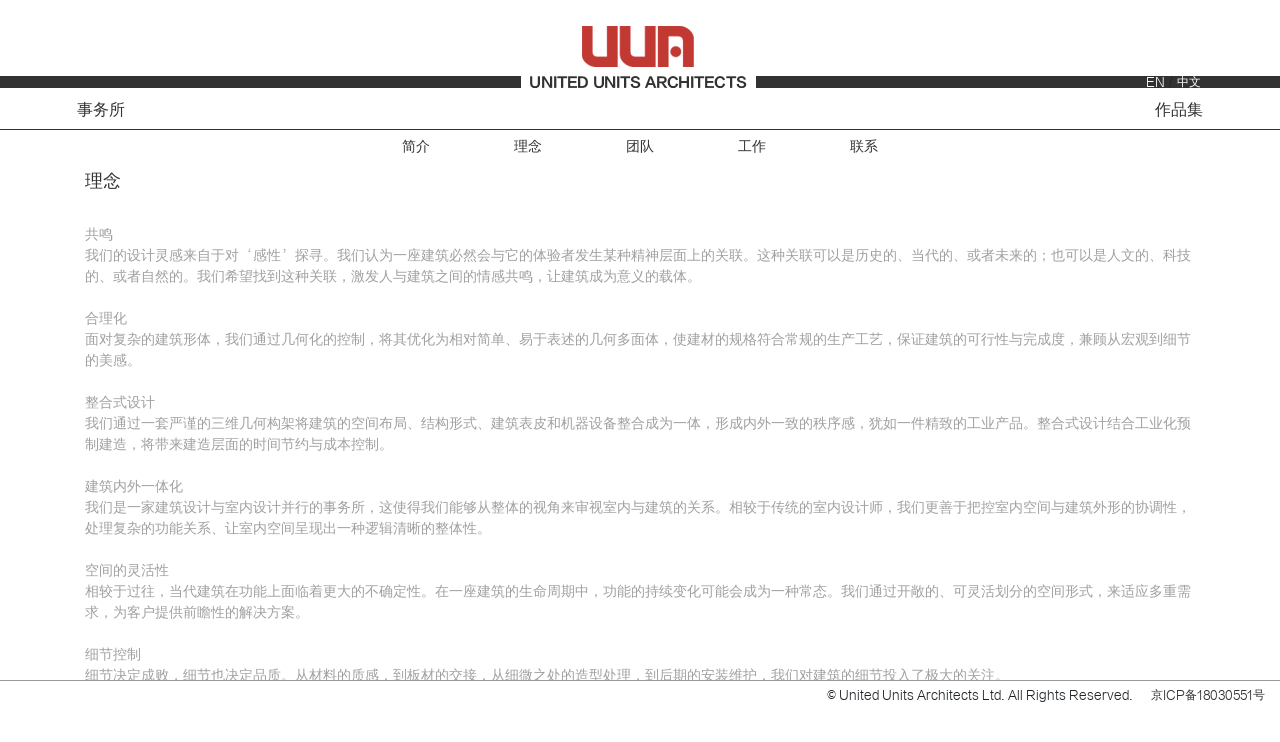

--- FILE ---
content_type: text/html
request_url: http://u-u-a.com/philosophys.asp
body_size: 3525
content:

<!DOCTYPE html>
<html xmlns="http://www.w3.org/1999/xhtml">
<head>
<meta http-equiv="Content-Type" content="text/html; charset=gb2312" />
<title>UUA</title>
<meta name="keywords" content="UUA" />
<meta name="description" content="UUA">
<meta name="viewport" content="width=device-width, initial-scale=1.0"/>

<!--Include bootstrap-->
<link rel="stylesheet" href="css/bootstrap/bootstrap.min.css">
<script src="js/jquery-3.2.1.slim.min.js"></script>
<script src="js/popper.min.js"></script>
<script src="js/bootstrap/bootstrap.min.js"></script>
<!--Execute bootstrap-->

<link rel="stylesheet" href="css/hd_ft.css"/>
<link rel="stylesheet" href="css/subpages.css"/>
<link rel="stylesheet" href="css/custom.css"/>
</head>

<body>
<!---------------header start---------------------------------------------->
<div class="header">
	<div class="logo">
		<h1><a href="/indexs.asp"><img src="sc_sm/UploadFiles/201741602125272.png" width="112px" height="41px" alt="UUA" /></a></h1>
        <p><a href="/index.asp">EN</a><a>/</a><a href="/indexs.asp">中文</a></p>
	</div>
	<div class="nav centers">	
			<a href="abouts.asp" id="pra" style="font-size:16px; font-family:'FZLTXIHK-GBK1-0','微软雅黑';">事务所</a>
			<a href="works.asp" id="wor" style="font-size:16px; font-family:'FZLTXIHK-GBK1-0','微软雅黑';">作品集</a>
	</div>
</div>
<!---------------header end------------------------------------------------>

<!---------------subnav start---------------------------------------------->
<div class="sub_nav" id="sub_navs" style="background-color:#fff;">
	<a href="abouts.asp">简介</a>
	<a href="philosophys.asp">理念</a>
	<a href="peoples.asp">团队</a>
	<a href="careers.asp">工作</a>
	<a href="contacts.asp">联系</a>
</div>

<!---------------subnav end---------------------------------------------->

<div class="container space-top">
    <div class="philosophy">
        <h3 id="sub_nav">理念</h3>
        <div class="content" style="font-family:'FZLTXIHK-GBK1-0','微锟斤拷锟脚猴拷';"><h4>
</h4>
<p>
	<b>共鸣</b>
</p>
<p class="MsoNormal">
	我们的设计灵感来自于对‘感性’探寻。我们认为一座建筑必然会与它的体验者发生某种精神层面上的关联。这种关联可以是历史的、当代的、或者未来的；也可以是人文的、科技的、或者自然的。我们希望找到这种关联，激发人与建筑之间的情感共鸣，让建筑成为意义的载体。<span></span> 
</p>
<p class="MsoNormal">
	<br />
</p>
<p class="MsoNormal">
	<span></span> 
</p>
<p class="MsoNormal">
	<b>合理化</b><b> <span></span></b> 
</p>
<p class="MsoNormal">
	面对复杂的建筑形体，我们通过几何化的控制，将其优化为相对简单、易于表述的几何多面体，使建材的规格符合常规的生产工艺，保证建筑的可行性与完成度，兼顾从宏观到细节的美感。<span></span> 
</p>
<p class="MsoNormal">
	<br />
</p>
<p class="MsoNormal">
	<span></span> 
</p>
<p class="MsoNormal">
	<b>整合式设计</b><b></b> 
</p>
<p class="MsoNormal">
	我们通过一套严谨的三维几何构架将建筑的空间布局、结构形式、建筑表皮和机器设备整合成为一体，形成内外一致的秩序感，犹如一件精致的工业产品。整合式设计结合工业化预制建造，将带来建造层面的时间节约与成本控制。<span></span> 
</p>
<p class="MsoNormal">
	<br />
</p>
<p class="MsoNormal">
	<span></span> 
</p>
<p class="MsoNormal">
	<b>建筑内外一体化</b><b></b> 
</p>
<p class="MsoNormal">
	我们是一家建筑设计与室内设计并行的事务所，这使得我们能够从整体的视角来审视室内与建筑的关系。相较于传统的室内设计师，我们更善于把控室内空间与建筑外形的协调性，处理复杂的功能关系、让室内空间呈现出一种逻辑清晰的整体性。<span></span> 
</p>
<p class="MsoNormal">
	<br />
</p>
<p class="MsoNormal">
	<span></span> 
</p>
<p class="MsoNormal">
	<b>空间的灵活性</b><b> <span></span></b> 
</p>
<p class="MsoNormal">
	相较于过往，当代建筑在功能上面临着更大的不确定性。在一座建筑的生命周期中，功能的持续变化可能会成为一种常态。我们通过开敞的、可灵活划分的空间形式，来适应多重需求，为客户提供前瞻性的解决方案。<span></span> 
</p>
<p class="MsoNormal">
	<br />
</p>
<p class="MsoNormal">
	<span></span> 
</p>
<p class="MsoNormal">
	<b>细节控制</b><b></b> 
</p>
<p class="MsoNormal">
	细节决定成败，细节也决定品质。从材料的质感，到板材的交接，从细微之处的造型处理，到后期的安装维护，我们对建筑的细节投入了极大的关注。<span></span> 
</p>
<p class="MsoNormal">
	<br />
</p>
<p class="MsoNormal">
	<span></span> 
</p>
<p class="MsoNormal">
	<b>全过程配合</b><b> <span></span></b> 
</p>
<p class="MsoNormal">
	我们采用建筑师项目负责制。从方案设计到建筑落成，我们始终与客户、专业顾问、供应商和施工方保持高频率沟通，确保项目推进过程中的各种新问题和新变化得到妥善解决，保证建筑的最终完成度。<span></span> 
</p>
<p class="MsoNormal">
	<br />
</p>
<p class="MsoNormal">
	<span></span> 
</p>
<p class="MsoNormal">
	<b>高还原度</b><b> <span></span></b> 
</p>
<p class="MsoNormal">
	天平的一端是天马行空的想法，无视技术与造价，导致建成效果大打折扣；另外一端是流水线式的设计，单纯以性价比驱动，平淡乏味，缺乏设计带来的溢价空间。我们寻找一种平衡，追求可实现的创意。技术与造价始终作为限定条件，来合理化我们的创意，进而达成一个高还原度的作品。一张漂亮的效果图，仅仅是赢得客户信任的第一步，这背后通过无数的努力去还原这张效果图，才能真正兑现我们对客户的承诺。<span></span> 
</p>
<p>
	<br />
</p>
<p>
	<br />
</p>
<p>
	<br />
</p></div>
    	
        <div class="blac_height"></div>
    </div>
</div>



<!---------------footer start---------------------------------------------->
<div class="footer">
    <address class="centers">&copy; United Units Architects Ltd. All Rights Reserved.&nbsp; &nbsp; &nbsp;&nbsp;<a href='https://beian.miit.gov.cn/' target='_blank'>京ICP备18030551号</a></address>
</div>
</body>
</html>


--- FILE ---
content_type: text/css
request_url: http://u-u-a.com/css/hd_ft.css
body_size: 1923
content:
@charset "gb2312";
/***********设置字体************************************************/
@font-face {
    font-family: 'FZLTXIHK-GBK1-0';
    src: url('../font/fzltxihk-gbk.eot');
    src: url('../font/fzltxihk-gbk.eot?#iefix') format('embedded-opentype'),
    url('../font/fzltxihk-gbk.woff2') format('woff2'),
    url('../font/fzltxihk-gbk.woff') format('woff'),
    url('../font/fzltxihk-gbk.ttf') format('truetype'),
    url('../font/fzltxihk-gbk.svg#FZLTXIHK-GBK1-0') format('svg');
    font-weight: normal;
    font-style: normal;
}

@font-face {
    font-family: 'FZLTZCHK-GBK1-0';
    src: url('../font/fzltzchk.eot');
    src: url('../font/fzltzchk.eot?#iefix') format('embedded-opentype'),
    url('../font/fzltzchk.woff2') format('woff2'),
    url('../font/fzltzchk.woff') format('woff'),
    url('../font/fzltzchk.ttf') format('truetype'),
    url('../font/fzltzchk.svg#FZLTZCHK-GBK1-0') format('svg');
    font-weight: normal;
    font-style: normal;
}

/***********公共样式************************************************/
body,h1,h2,h3,h4,h5,h6,p,form,input,select,textarea,table,td,th,ul,ol,li,dl,dd,dt,dd{
    margin:0;
    padding:0;
}
body{
    font-family:"FZLTXIHK-GBK1-0","微软雅黑";
    font-size:14px;
}
body{overflow:scroll; overflow-x:hidden;}
strong,em,address,b,u,i,h1,h2,h3,h4,h5,h6{
    font-style:normal;
    font-weight:normal;
}
table{
    border-collapse:collapse;
    border-spacing:0;
}
img{
    border:0;
}
a{
    text-decoration:none;
    color:#323232;
}

span a {
    color: #a0a0a0;
}

li{
    list-style:none;
}
h1,h2,h3,h4{color:#323232;}
.flt_lt{
    float:left;
}
.flt_rt{
    float:right;
}
.clear_flt{
    clear:both;
}
.blac_height{height:60px;}
/***********头部开始************************************************/
.header{
    position:fixed;
    top:0px;
    left:0px;
    width:100%;
    height:130px;
    border-bottom:1px solid #323232;
    z-index: 1200;
    background:#fff url(../img/navtopwenzi.jpg) center 76px repeat-x;
}
.logo{
    width:100%;
    height:88px;
    position:relative;
}
.logo h1{
    width:112px;
    height:41px;
    position:absolute;
    top:20px;
    left:50%;
    margin-left:-58px;
}
.logo h2{
    width:246px;
    height:12px;
    line-height:13px;
    position:absolute;
    left:50%;
    top:76px;
    margin-left:-128px;
    background-color:#fff;
    text-align: center;
    font-size: 14px;
    font-family:"FZLTXIHK-GBK1-0", "微软雅黑";
}
.logo h2 span,.footer address span{
    margin:0 2px;
}
.logo p{
    height:12px;
    line-height:12px;
    position:absolute;
    right:0;
    padding-left: 6%;
    padding-right: 6%;
    top:76px;
    font-size:12px;
    font-family:"FZLTXIHK-GBK1-0", "微软雅黑";
}
.logo p a{
    color:#fff;
    margin:0 2px;
}
@media (max-width: 450px) {
    .logo p{
        transform: translate(50%, 50%);
        right: 50%;
        top: 95px;
    }
    .logo p a {
        color: black;
    }
}
/***********导航开始************************************************/
.nav{padding-top:10px; padding-bottom:10px; margin:0 auto;display: block;}
#pra{float:left; font-family:"FZLTXIHK-GBK1-0", "微软雅黑"; font-size:14px;}
#wor{float:right; font-family:"FZLTXIHK-GBK1-0", "微软雅黑";  font-size:14px;}
a#pra:hover,a#wor:hover{border-bottom:1px solid #323232;}
/***********头部结束************************************************/

/***********子导航开始**********************************************/
.sub_nav,.sub_nav_all{
    width:100%;
    text-align:center;
    padding: 5px 15px;
    position:relative;
    top:131px;
    left:0;
    z-index:1119;
    background-color:#fff;
}
.sub_nav a,.sub_nav_all a{
    margin:0 20px;
    font-size:14px;
    white-space:nowrap;
    font-family:"FZLTXIHK-GBK1-0", "微软雅黑";
}
.sub_nav_all a{
    margin:0 15px;
}
.sub_nav a:hover,.sub_nav_all a:hover{
    border-bottom:1px solid #323232;
}
h3#sub_nav{
    font-size:18px;
    font-family:"FZLTZCHK-GBK1-0", "微软雅黑";
    margin-bottom:32px;
}
#sub_navs a{margin:0 40px; font-family:"FZLTXIHK-GBK1-0","微软雅黑";}

/***********子导航结束**********************************************/

/***********页脚开始************************************************/
.footer{
    position:fixed;
    bottom:0px;
    left:0px;
    width:100%;
    background-color:#fff;
    border-top:#999 1px solid;
    padding: 0 15px;
}
.footer address{
    margin-top:5px;
    text-align:right;
    font-size:12px;
    font-family:"FZLTXIHK-GBK1-0", "微软雅黑";
}
/***********页脚结束结束************************************************/

.clear{clear:both;}
.fl{float:left;}
.fr{float:right;}

#kong2{width:100%; height:52px;}

#image{position:relative;}
#image .imgbox{width:1180px; height:675px; overflow:hidden;}
#image .imgbox img{width:1180px; height:675px; float:left;}
#image .swiper-container a.toprev,#image .swiper-container a.tonext{width:50%; height:100%; display:block; position:absolute; top:0;z-index: 9}
#image .swiper-container a.toprev{left:0;}
#image .swiper-container a.tonext{right:0;}
#image .pages{text-align:center; padding:8px 0;}
#image .messagebox{width:1180px; overflow:hidden;}
#image .messagebox .messageitem{width:1180px; float:left;}
#image .title{padding:10px 0;}
#image .title a{font-size:14px; color:#323232;}
#image .content{line-height:150%; color:#a0a0a0;}

--- FILE ---
content_type: text/css
request_url: http://u-u-a.com/css/subpages.css
body_size: 2432
content:
@charset "gb2312";
/* CSS Document */
/********index 页面*************************************************/
.banner{
    width:100%;
    height:900px;
	background:#CCC url(../img/banner_img.jpg) center center no-repeat;
    position:relative;
    top:130px;
    left:0;
    z-index:-99;
}
/********about 页面*************************************************/
.about,.people,.philosophy,.careers,.works_img{
	font-family:"FZLTXIHK-GBK1-0","微软雅黑";
}
.content{color:#a0a0a0; font-size:14px; font-family:"FZLTXIHK-GBK1-0","微软雅黑"; line-height:1.5;}
/********philosophy 页面 和contact页面********************************/
.philosophy h4,.contact h4,.about h4{
    font-size: 14px;
    font-family:"FZLTXIHK-GBK1-0","微软雅黑";
	margin-top:20px;
}
.philosophy p,.contact p{
    color:#a0a0a0;
    font-size:14px;
    font-family:"FZLTXIHK-GBK1-0","微软雅黑";
    line-height:1.5;
}
/********people 页面*************************************************/
.people dl{
    padding:10px 0;
    border-top:1px solid #323232;
    overflow: hidden;
}

.people dl dd h4{
    height:18px;
    line-height:18px;
    margin-top:10px;
    margin-bottom:20px;
    font-size: 18px;
    font-family:"FZLTXIHK-GBK1-0","微软雅黑";
}
.people dl dd h5{
    line-height:1.5;
    font-size: 12px;
    font-family:"FZLTXIHK-GBK1-0","微软雅黑";
}
.people dl dd .content{
    color:#a0a0a0;
    margin-top: 20px;
    font-size:14px;
    font-family:"FZLTXIHK-GBK1-0","微软雅黑";
    line-height:1.5;
	/*height:226px;*/
	position:relative;
	min-height:226px;
}
.people dl dd .content a{font-size:12px; display:block; height:36px; line-height:36px; text-align:right; position:absolute; bottom:0px; right:0px;}
#add,#minus{
    position: absolute;
    right:0;
    top:-10px;
    font-size: 14px;
    font-family:"FZLTXIHK-GBK1-0","微软雅黑";
	cursor:pointer;
}
/********careers 页面*************************************************/
.post{

}
.post p{
    font-size: 14px;
    font-family:"FZLTXIHK-GBK1-0","微软雅黑";
    color:#a0a0a0;
	line-height:1.5;
}
.post ul.job_show{
    overflow: hidden;
    border-top: 1px solid #323232;
    margin-top:45px;
    padding-top:10px;
    padding-bottom:30px;
    font-size: 14px;
    font-family:"FZLTXIHK-GBK1-0","微软雅黑";
}
.post ul.clear_flt{
    overflow: hidden;
    border-top: 1px solid #323232;
    padding-top:10px;
    font-size: 14px;
    font-family:"FZLTXIHK-GBK1-0","微软雅黑";
}
.post b{
    margin:0 2px;
}
/********鼠标小手****************************/
.post li.flt_rt,.collapse li.flt_rt,.works_details p span{
	cursor:pointer;
}
/********works_index 页面*********************************************/
.works_img{
    overflow: hidden;
    margin-top:25px;
}
.works_img dl dd{
    color:#323232;
    font-size:14px;
    font-family:"FZLTXIHK-GBK1-0","微软雅黑";
}
/********works_details 页面*********************************************/
.works_details{
    margin-top:25px;
    border-bottom:1px solid #323232;
}
.works_details p{
    width:20%;
    margin:10px auto;
    text-align: center;
    font-size: 14px;
    font-family:"FZLTXIHK-GBK1-0","微软雅黑";
}
.works_details p b{
    margin:0 2px;
}
.collapse ul{
    width:1180px;
    overflow:hidden;
    padding-top: 10px;
    font-size: 14px;
    font-family:"FZLTXIHK-GBK1-0","微软雅黑";
}
.collapse #down{
    width:1180px;
    font-size: 14px;
    font-family:"FZLTXIHK-GBK1-0","微软雅黑";
    color:#a0a0a0;
    line-height:1.5;
}

/********works_details 页面*********************************************/

.flickerplate {
	position:relative;
	top:130px;
	width:100%;
	height:810px;
	background-color:#e6e6e6;
	overflow:hidden
}
.flickerplate ul.flicks {
	width:10000%;
	height:100%;
	padding:0px;
	margin:0px;
	list-style:none
}
.flickerplate ul.flicks>li {
	float:left;
	width:1%;
	height:100%;
	background-position:center;
	background-size:cover;
	display:table
}
.flickerplate ul.flicks>li .flick-inner {
	height:100%;
	padding:10px;
	color:#fff;
	display:table-cell;
	vertical-align:middle
}
.flickerplate ul.flicks>li .flick-inner .flick-content {
	max-width:68.75em;
	margin-left:auto;
	margin-right:auto
}
.flickerplate ul.flicks>li .flick-title {
	padding:0px 0px;
	font-size:2.778em;
	line-height:1.995em;
	text-align:center
}
@media only screen and (max-width: 43.813em) {
.flickerplate ul.flicks>li .flick-title {
font-size:1.667em
}
}
.flickerplate ul.flicks>li .flick-sub-text {
	padding:5px;
	font-weight:300;
	line-height:2.5em;
	color:rgba(255, 255, 255, 0.8);
	text-align:center
}
.flickerplate ul.flicks>li .flick-title span.flick-block-text, .flickerplate ul.flicks>li .flick-sub-text span.flick-block-text {
	padding:12px 18px;
	background-color:rgba(0, 0, 0, 0.6)
}
.flickerplate .arrow-navigation {
	position:absolute;
	height:80%;
	width:10%;
	top:10%;
	z-index:100;
	overflow:hidden
}
.flickerplate .arrow-navigation .arrow {
	display:block;
	height:100%;
	width:90%;
	-webkit-transition:all 0.2s ease-out;
	-moz-transition:all 0.2s ease-out;
	-o-transition:all 0.2s ease-out;
	-ms-transition:all 0.2s ease-out;
	transition:all 0.2s ease-out
}
.flickerplate .arrow-navigation:hover, .flickerplate .arrow-navigation .arrow:hover {
	cursor:pointer
}
.flickerplate .arrow-navigation.left {
	left:0%
}
.flickerplate .arrow-navigation.left .arrow {
	opacity:0;
	margin:0px 0px 0px 50%;
	background-image:url("../img/flickerplate/arrow-left-light.png");
	background-repeat:no-repeat;
	background-position:left
}
.flickerplate .arrow-navigation.right {
	right:0%
}
.flickerplate .arrow-navigation.right .arrow {
	opacity:0;
	margin:0px 0px 0px -50%;
	background-image:url("../img/flickerplate/arrow-right-light.png");
	background-repeat:no-repeat;
	background-position:right
}
.flickerplate .arrow-navigation.left.hover .arrow {
	opacity:1;
	margin:0px 0px 0px 20%
}
.flickerplate .arrow-navigation.right.hover .arrow {
	opacity:1;
	margin:0px 0px 0px -20%
}
.flickerplate .dot-navigation {
	position:absolute;
	bottom:45px;
	width:100%;
	text-align:center;
	z-index:100
}
.flickerplate .dot-navigation ul {
	text-align:center;
	list-style:none;
	padding:0px 15px
}
.flickerplate .dot-navigation ul li {
	display:inline-block;
	float:none
}
.flickerplate .dot-navigation .dot {
	width:14px;
	height:14px;
	margin:0px 6px;
	background-color:rgba(255, 255, 255, 0.3);
	border-radius:50%;
	-o-border-radius:50%;
	-ms-border-radius:50%;
	-moz-border-radius:50%;
	-webkit-border-radius:50%;
	-webkit-transition:background-color 0.2s ease-out;
	-moz-transition:background-color 0.2s ease-out;
	-o-transition:background-color 0.2s ease-out;
	-ms-transition:background-color 0.2s ease-out;
	transition:background-color 0.2s ease-out
}
.flickerplate .dot-navigation .dot:hover {
	cursor:pointer;
	background-color:rgba(255, 255, 255, 0.6)
}
.flickerplate .dot-navigation .dot.active {
	background-color:#fff
}
.flickerplate .dot-navigation.left, .flickerplate .dot-navigation.left ul {
	text-align:left
}
.flickerplate .dot-navigation.right, .flickerplate .dot-navigation.right ul {
	text-align:right
}
.flickerplate.flicker-theme-dark .arrow-navigation.left .arrow {
	background-image:url("../img/flickerplate/arrow-left-dark.png")
}
.flickerplate.flicker-theme-dark .arrow-navigation.right .arrow {
	background-image:url("../img/flickerplate/arrow-right-dark.png")
}
.flickerplate.flicker-theme-dark .dot-navigation .dot {
	background-color:rgba(0, 0, 0, 0.12)
}
.flickerplate.flicker-theme-dark .dot-navigation .dot:hover {
	background-color:rgba(0, 0, 0, 0.6)
}
.flickerplate.flicker-theme-dark .dot-navigation .dot.active {
	background-color:#000
}
.flickerplate.flicker-theme-dark ul.flicks li .flick-inner {
	color:rgba(0, 0, 0, 0.9)
}
.flickerplate.flicker-theme-dark ul.flicks li .flick-inner .flick-content .flick-sub-text {
	color:rgba(0, 0, 0, 0.9)
}
.flickerplate.flicker-theme-dark ul.flicks li .flick-inner .flick-content .flick-title span.flick-block-text, .flickerplate.flicker-theme-dark ul.flicks li .flick-inner .flick-content .flick-sub-text span.flick-block-text {
	background-color:rgba(255, 255, 255, 0.5)
}
.flickerplate ul.flicks li.flick-theme-dark .flick-inner {
	color:rgba(0, 0, 0, 0.9)
}
.flickerplate ul.flicks li.flick-theme-dark .flick-inner .flick-content .flick-sub-text {
	color:rgba(0, 0, 0, 0.9)
}
.flickerplate ul.flicks li.flick-theme-dark .flick-inner .flick-content .flick-title span.flick-block-text, .flickerplate ul.flicks li.flick-theme-dark .flick-inner .flick-content .flick-sub-text span.flick-block-text {
	background-color:rgba(255, 255, 255, 0.5)
}
.flickerplate.animate-transform-slide ul.flicks {
	-webkit-perspective:1000;
	-webkit-backface-visibility:hidden;
	transform:translate3d(0%, 0px, 0px);
	-webkit-transform:translate3d(0%, 0px, 0px);
	-webkit-transition:-webkit-transform 0.6s;
	-o-transition:-o-transform 0.6s;
	-moz-transition:-moz-transform 0.6s;
	transition:transform 0.6s
}
.flickerplate.animate-transition-slide ul.flicks {
	position:relative;
	left:0%;
	-webkit-transition:left 0.4s ease-out;
	-moz-transition:left 0.4s ease-out;
	-o-transition:left 0.4s ease-out;
	-ms-transition:left 0.4s ease-out;
	transition:left 0.4s ease-out
}
.flickerplate.animate-jquery-slide ul.flicks {
	position:relative;
	left:0%
}
.flickerplate.animate-scroller-slide {
	padding-bottom:0px;
	overflow:auto
}
.flickerplate.animate-scroller-slide ul.flicks {
	position:auto
}


--- FILE ---
content_type: text/css
request_url: http://u-u-a.com/css/custom.css
body_size: 931
content:
.container.space-top {
    top: 140px;
    position: relative;
    margin-bottom: 100px;
}

.container.bg-full {
    max-width: 100%;
    padding: 0;
    top: 60px;
    position: relative
}

.navbar-nav .nav-link {
    height: 38px
}

.navbar.header {
    background: #fff url(../img/navtopwenzi.jpg) center 60px repeat-x
}

.nav {
    padding-left: 6%;
    padding-right: 6%;
}

.text-decoration-none, .text-decoration-none:hover {
    text-decoration: none
}

a:hover {
    color: inherit;
    text-decoration: none
}

a:focus {
    outline: 0
}

span.pagination {
    position: static;
    display: inline
}

h3 {
    font-size: 1.1em;
    font-weight: 400
}

.swiper-container .swiper-slide img {
    width: 100%
}

.pagination.swiper-pagination-bullets {
    display: inline-block;
    text-align: center;
    position: relative;
    top: -33px;
    z-index: 999
}

.swiper-container-horizontal > .swiper-pagination-bullets .swiper-pagination-bullet {
    background-color: rgba(255, 255, 255, .3);
    width: 14px;
    height: 14px;
    opacity: 1
}

.swiper-container-horizontal > .swiper-pagination-bullets .swiper-pagination-bullet:hover {
    background-color: rgba(255, 255, 255, .6)
}

.swiper-container-horizontal > .swiper-pagination-bullets .swiper-pagination-bullet-active {
    background-color: #fff
}
.works_img dl dd {
    margin: 10px 0 30px 0;
}
@media (max-width: 992px) {
    .navbar-nav {
        display: block;
    }
    .navbar-nav > li {
        display: inline-block;
    }
}
.swiper-navigation-buton.swiper-button-next, .swiper-navigation-buton.swiper-button-prev {
    opacity: 0;
    color: white;
    transition: all 0.5s;
}
.swiper-navigation-buton.swiper-button-next:focus, .swiper-navigation-buton.swiper-button-prev:focus {
    outline: none;
}
.swiper-container:hover .swiper-navigation-buton.swiper-button-next, .swiper-container:hover .swiper-navigation-buton.swiper-button-prev {
    display: block;
    opacity: 1;
}
@media (max-width: 768px) {
    .works_img.row > dl {
        margin-top: 20px;
    }
    .works_img.row > dl:first-child {
        margin-top: 0;
    }
    .people dl dd h4 {
        margin-top: 15px;
    }
    .footer address {text-align: center}

    .container.bg-full {
    max-width: 100%;
    padding: 0;
    top: 130px;
    position: relative
}
}